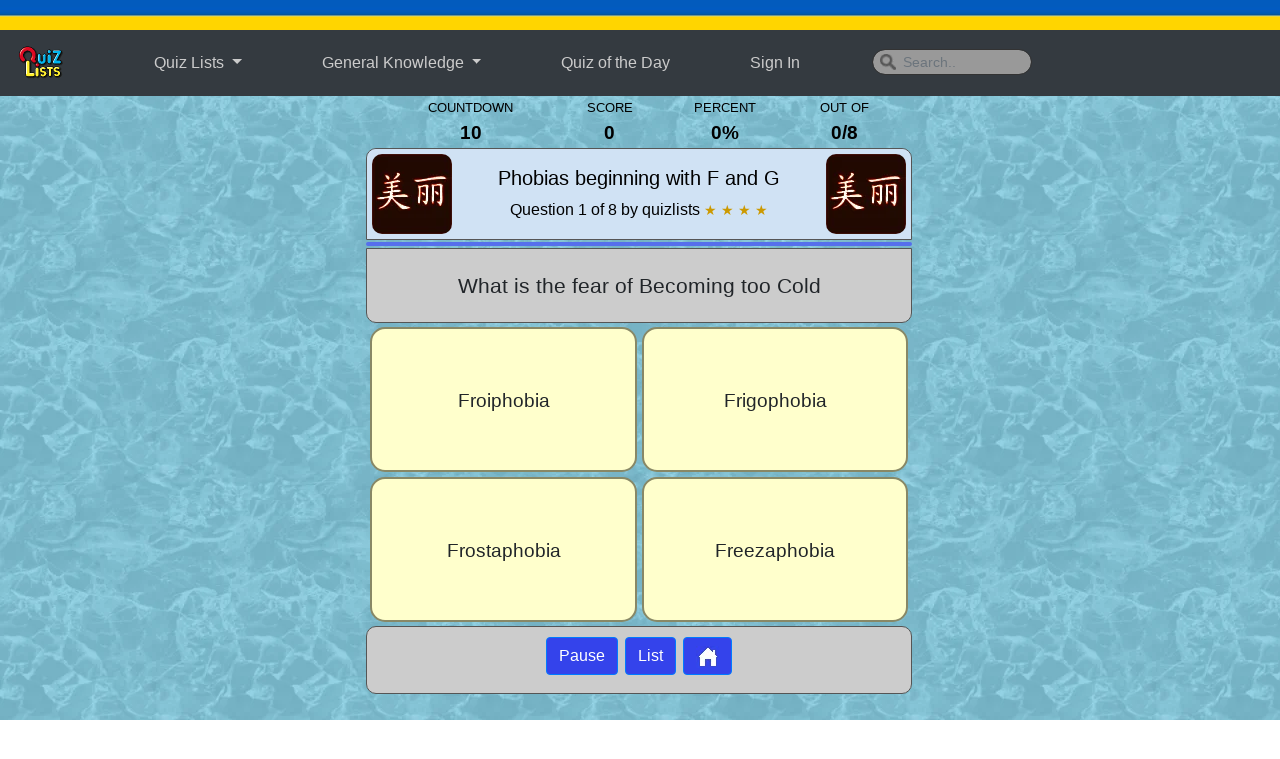

--- FILE ---
content_type: text/html; charset=UTF-8
request_url: https://quizlists.com/q.php?x=30044
body_size: 8097
content:
<!DOCTYPE html>
<html lang="en">
<head>
<meta property="og:url" content="https://quizlists.com/q.php?x=30044" />  
<meta property="og:title" content="A Quiz on Phobias beginning with F and G" />
<meta property="og:description" content="&#x2605; &#x2605; &#x2605; &#x2605;   This multiple choice quiz has 8 questions on Phobias beginning with F and G. It is currently rated as 4 stars. This quiz was created by quizlists. Since creation it has been played 11230 times. You can score a maximum of 80 points for this quiz. This month it has been played 14 times. Further questions will appear automatically when the question is answered or the timer expires. You can review your answers after the quiz by viewing the 'List' and further improve your knowledge. " />
<meta property="og:image" content="https://quizlists.com/img/og/30044.jpg" />  
<meta property="og:image:width" content="673" />
<meta property="og:image:height" content="382" />
<meta property="og:type" content="website" />
<meta property="fb:app_id" content="1767767080178311" />

<meta name="twitter:card" content="summary_large_image" />
<meta name="twitter:site" content="@quizlists" />
<meta name="twitter:image" content="https://quizlists.com/img/og/30044.jpg" />
<meta name="twitter:description" content="&#x2605; &#x2605; &#x2605; &#x2605;   This multiple choice quiz has 8 questions on Phobias beginning with F and G. It is currently rated as 4 stars. This quiz was created by quizlists. Since creation it has been played 11230 times. You can score a maximum of 80 points for this quiz. This month it has been played 14 times. Further questions will appear automatically when the question is answered or the timer expires. You can review your answers after the quiz by viewing the 'List' and further improve your knowledge. " />
<meta name="twitter:title" content="A Quiz on Phobias beginning with F and G" />



<title>Quiz on Phobias beginning with F and G</title>
<meta name="description" content="This multiple choice quiz has 8 questions on Phobias beginning with F and G. It is currently rated as 4 stars. This quiz was created by quizlists. Since creation it has been played 11230 times. You can score a maximum of 80 points for this quiz. This month it has been played 14 times. Further questions will appear automatically when the question is answered or the timer expires. You can review your answers after the quiz by viewing the 'List' and further improve your knowledge.">
<meta name="keywords" CONTENT="language, phobias, fears, irrational, general knowledge questions, common knowledge quiz, categories for a quiz, about general knowledge, free quiz, list, lists, game, games, quizzes, trivia, general knowledge">


<script type="application/ld+json">
    {
      "@context": "https://schema.org",
      "@type": "ScholarlyArticle",
      "mainEntityOfPage": {
        "@type": "WebPage",
        "@id": "https://quizlists.com/q.php?x=30044"
      },
      "headline": "A Quiz on Phobias beginning with F and G",
      "image": [
        "https://quizlists.com/img/og/30044.jpg"
       ],
      "datePublished": "2017-04-21T10:27:57+01:00",
      "dateModified": "2017-04-21T10:27:57+01:00",
      "author": {
        "@type": "Person",
        "name": "quizlists"
      },
       "publisher": {
        "@type": "Organization",
        "name": "Quiz Lists",
        "logo": {
          "@type": "ImageObject",
          "url": "https://quizlists.com/img/ql1024.png"
        }
      },
      "description": "This multiple choice quiz has 8 questions on Phobias beginning with F and G. It is currently rated as 4 stars. This quiz was created by quizlists. Since creation it has been played 11230 times. You can score a maximum of 80 points for this quiz. This month it has been played 14 times. Further questions will appear automatically when the question is answered or the timer expires. You can review your answers after the quiz by viewing the 'List' and further improve your knowledge."
    }
    </script>    
<script async src="https://www.googletagmanager.com/gtag/js?id=UA-89883232-1"></script>
<script>
  window.dataLayer = window.dataLayer || [];
  function gtag(){dataLayer.push(arguments);}
  gtag('js', new Date());
  gtag('config', 'UA-89883232-1');
</script>
<meta http-equiv='content-language' content='en-gb'>
<meta http-equiv="Content-Type" content="text/html; charset=utf-8"/>
<meta name="viewport" content="width=device-width, initial-scale=1.0">
<meta name="mobile-web-app-capable" content="yes">
<meta name="apple-mobile-web-app-title" content="QuizLists" />
<script src="https://cdnjs.cloudflare.com/ajax/libs/popper.js/1.14.7/umd/popper.min.js"></script>
<script
  src="https://code.jquery.com/jquery-3.6.0.min.js"
  integrity="sha256-/xUj+3OJU5yExlq6GSYGSHk7tPXikynS7ogEvDej/m4="
  crossorigin="anonymous"></script>
<script defer src="js/lifecycle.es5.js"></script>
<script src="https://maxcdn.bootstrapcdn.com/bootstrap/4.3.1/js/bootstrap.min.js"></script>
<!--
<link rel="canonical" href="https://quizlists.com/">
-->
<link rel="stylesheet" href="https://maxcdn.bootstrapcdn.com/bootstrap/4.3.1/css/bootstrap.min.css">
<script src="js/ql.js"></script>
<link href="css/qlOct21.css" rel="stylesheet" type="text/css">
<meta name="msvalidate.01" content="C157BE4486EB9DCDEC1789C3A6B61A85" />
<script async src="https://pagead2.googlesyndication.com/pagead/js/adsbygoogle.js?client=ca-pub-7732884572659013" crossorigin="anonymous"></script><!--
<link href="css/textures.css" rel="stylesheet" type="text/css">	-->
  
<meta name="keywords" CONTENT="general knowledge questions, common knowledge quiz, categories for a quiz, about general knowledge, free quiz, list, lists, game, games, quizzes, trivia, general knowledge">  
	<style>
	
@media only screen and (max-width: 1100px) {
.ad_space_pic_r_600x300 {
display:none;
width:0px;
}
}

	</style>
</head>
<body  style="background-image: url('img/textures/Language_T.png')">
<div class="h350">
  <div id="fb-root"></div>
<script async defer crossorigin="anonymous" src="https://connect.facebook.net/en_US/sdk.js#xfbml=1&version=v11.0&appId=1767767080178311&autoLogAppEvents=1" nonce="gbSdSLX1"></script>
<a href="https://www.dec.org.uk/appeal/ukraine-humanitarian-appeal" target="_blank"><div style="background-image: url('img/ukraine.png?a=b');background-repeat:repeat-x;height:30px;text-align:center;color:white;font-weight: bold">
	</div></a>

<script>
function showResult(str) {
  if (str.length==0) { 
    document.getElementById("livesearch").innerHTML="";
    document.getElementById("livesearch").style.height="0px";
    return;
  }
  if (window.XMLHttpRequest) {
    // code for IE7+, Firefox, Chrome, Opera, Safari
    xmlhttp=new XMLHttpRequest();
  } else {  // code for IE6, IE5
    xmlhttp=new ActiveXObject("Microsoft.XMLHTTP");
  }
  xmlhttp.onreadystatechange=function() {
    if (this.readyState==4 && this.status==200) {
      document.getElementById("livesearch").innerHTML=this.responseText;
      document.getElementById("livesearch").style.visibility = "visible";
    }
  }
  xmlhttp.open("GET","../find.php?search="+str,true);
  xmlhttp.send();

window.addEventListener('click', function(e){   
  if (document.getElementById("livesearch").contains(e.target)){
    // Clicked in the dropdown
  } else{
    // Clicked outside the dropdown
	document.getElementById("sf").value="";    
	document.getElementById("livesearch").innerHTML="";
  }
})
}
</script>
<nav class="navbar navbar-center navbar-expand-lg bg-dark navbar-dark">

  <a data-toggle="tooltip" data-placement="bottom" title="Welcome to Quiz Lists!" class="navbar-brand" href="lp.php"><img style="z-index:99;cursor:pointer" src="img/logo8.gif" width="50" height="40" alt="QuizLists Small Menu Logo"></a>
  <button aria-label="Open Menu Options" class="navbar-toggler" type="button" data-toggle="collapse" data-target="#collapsibleNavbar">
    <span class="navbar-toggler-icon"></span>
  </button>
  <div class="collapse navbar-collapse" id="collapsibleNavbar">
    <ul class="navbar-nav">      
      <li class="nav-item dropdown navSpacer">
      <a class="nav-link dropdown-toggle" href="#" id="navbardrop" data-toggle="dropdown">
        Quiz Lists
      </a>
      <div class="dropdown-menu ">
    <a class="dropdown-item" href="qd.php">Quiz of the Day</a>
    <a class="dropdown-item" href="c.php">Flags of the World Challenge</a>
    <a class="dropdown-item" href="li.php?s=a">All Quiz Lists A - Z</a>
    <a class="dropdown-item" href="li.php?s=b">All Quiz Lists Z - A</a>
    <a class="dropdown-item" href="li.php?s=g">Picture Quizzes</a>
    <a class="dropdown-item" href="li.php?s=l">Latest Quiz Lists</a>
    <a class="dropdown-item" href="li.php?s=r">Highest Rated Quiz Lists</a>
    <a class="dropdown-item" href="li.php?s=z">Random List</a>
    <a class="dropdown-item" href="li.php?s=n">Most Played per Month</a>
    <a class="dropdown-item" href="li.php?s=w">Most Played this Month</a>
  </div>
    </li>
    <li class="nav-item dropdown navSpacer">
      <a class="nav-link dropdown-toggle" href="#" id="navbardrop2" data-toggle="dropdown">
        General Knowledge
      </a>
      <div class="dropdown-menu">
    <a class="dropdown-item" href="q.php?r=GK">All Categories</a>
    <a class="dropdown-item" href="q.php?r=GKC&gkc=Arts">Arts</a>
    <a class="dropdown-item" href="q.php?r=GKC&tp1=Literature&tp2=Arts">Arts and Literature</a>
    <a class="dropdown-item" href="q.php?r=GKC&gkc=Business">Business</a>
    <a class="dropdown-item" href="q.php?r=GKC&gkc=Chemistry">Chemistry</a>
    <a class="dropdown-item" href="q.php?r=GKC&gkc=Culture">Culture</a>
    <a class="dropdown-item" href="q.php?r=GKC&gkc=Entertainment">Entertainment</a>
    <a class="dropdown-item" href="q.php?r=GKC&tp1=Entertainment&tp2=Music">Entertainment and Music</a>
    <a class="dropdown-item" href="q.php?r=GKC&gkc=Geography">Geography</a>
    <a class="dropdown-item" href="q.php?r=GKC&gkc=Kids">Kids</a>
    <a class="dropdown-item" href="q.php?r=GKC&gkc=History">History</a>
    <a class="dropdown-item" href="q.php?r=GKC&gkc=Language">Language</a>
    <a class="dropdown-item" href="q.php?r=GKC&gkc=Leisure">Leisure</a>
    <a class="dropdown-item" href="q.php?r=GKC&gkc=Literature">Literature</a>
    <a class="dropdown-item" href="q.php?r=GKC&gkc=Mathematics">Mathematics</a>
    <a class="dropdown-item" href="q.php?r=GKC&gkc=Music">Music</a>
    <a class="dropdown-item" href="q.php?r=GKC&gkc=Nature">Nature</a>
    <a class="dropdown-item" href="q.php?r=GKC&gkc=Physics">Physics</a>
    <a class="dropdown-item" href="q.php?r=GKC&gkc=Politics">Politics</a>
    <a class="dropdown-item" href="q.php?r=GKC&gkc=Religion">Religion</a>  
    <a class="dropdown-item" href="q.php?r=GKC&gkc=Science">Science</a>
    <a class="dropdown-item" href="q.php?r=GKC&tp1=Science&tp2=Nature">Science and Nature</a>
    <a class="dropdown-item" href="q.php?r=GKC&gkc=Space">Space</a>
    <a class="dropdown-item" href="q.php?r=GKC&gkc=Sport">Sport</a>
    <a class="dropdown-item" href="q.php?r=GKC&tp1=Sport&tp2=Leisure">Sport and Leisure</a>
    <a class="dropdown-item" href="q.php?r=GKC&gkc=Technology">Technology</a>
  </div>
    </li>
    <li class="nav-item navSpacer">
	  <a class="nav-link" href="qd.php">Quiz of the Day</a>
      </li>      
     <li class="nav-item navSpacer">
	  <a  href="#" class="nav-link" data-toggle="modal" data-target="#loginModal">Sign In</a>      </li>
      <li class="nav-item navSpacer">      
<input id="sf" class="form-control mr-sm-2 ip" type="text" name="search" onkeyup="showResult(this.value)" placeholder="Search..">

      </li>    
    </ul> 
 </div>  
</nav>          
             <ul style="position:absolute;border-radius:0 0 15px 15px;z-index:90;color:#EEE;background-color:#343a40;list-style-type:none" id="livesearch">
          	</ul><div>
  <div class="modal fade" id="loginModal">
    <div class="modal-dialog modal-md">
      <div class="modal-content"> 
        
        <!-- Modal Header -->
        <div class="modal-header">
          <h4 class="modal-title">Sign In</h4>
          <button type="button" class="close" data-dismiss="modal">&times;</button>
        </div>
        
        <!-- Modal body -->
        <div class="modal-body">
			
			
			
			
			
			
			
                   <div class="tog">
            <form name="logReg" id="logReg" action="/q.php" method="post">
              
              
              
              
              <table style="width:100%;padding:0 4px">
                <tr>
                  <td>User Name:</td>
                  <td><input class="log_reg" type="text" name="username"></td>
                </tr>
                <tr>
                  <td>Password:</td>
                  <td><input  class="log_reg" type="password" name="password"  value="">
                    <div id="redirect"></div></td>
                </tr>
                <tr>
                  <td colspan="2">Keep me logged in (24hours)
                    <input type="checkbox" name="remember_me" value="1">
                    <input type="hidden" name="login" value="LOGIN"></td>
                </tr>
              </table>
                            <p>&nbsp;</p>
              <button onClick="submitMC('logReg')" type="button" class="btn btn-primary">LOG ME IN</button>
            </form>
            <p>&nbsp;</p>
            <button  type="button" class="btn btn-primary togg">New to QuizLists?</button>
          </div>
			
			
			
			
			
			
			
          <div style="display:none" class="tog">
            <form name="signUp" id="signUp" action="/q.php" method="post">
				<input type="hidden" name="remember_me" value="notSet">
              <table style="width:100%;padding:0 4px">
                <tr>
                  <td>User Name:</td>
                  <td><input class="log_reg" title="Username 5 to 20 Characters. You can use spaces" type="text" name="usernamer"></td>
                </tr>
                <tr>
                  <td>Password:</td>
                  <td><input class="log_reg" title="Password 8 to 50 Characters."  type="password" name="passwordr" value=""></td>
                </tr>
                <tr>
                  <td>Confirm Password:</td>
                  <td><input class="log_reg" type="password" name="passwordc" id="passwordc" value=""></td>
                </tr>
              </table>
              <input type="hidden" name="login" value="SIGNUP">
              <p>&nbsp;</p>
              <button onClick="submitMC('signUp')" type="button" class="btn btn-primary">SIGN ME UP</button>
              <p>&nbsp;</p>
              <button  type="button" class="btn btn-primary togg">Already have an ID?</button>
            </form>
          </div>
			
			
			
			
        </div>
        <!-- Modal footer -->
        <div class="modal-footer">
          <button type="button" class="btn btn-secondary" data-dismiss="modal">Close</button>
        </div>
      </div>
    </div>
  </div>
</div>
<script>
$(".togg").click(function(){
  $(".tog").toggle();
});	
</script> 
</div>

	
	
	
	
	
	
	
	
	
	
<table style="margin:auto;width:100%">
<tr>
	<td style="text-align:center">
<div class="ad_space_pic_r_600x300" style="width300px;height:600px">


<script>
<script async src="https://pagead2.googlesyndication.com/pagead/js/adsbygoogle.js?client=ca-pub-7732884572659013"
     crossorigin="anonymous"></script>
<!-- ad_space_300x600 -->
<ins class="adsbygoogle"
     style="display:inline-block;width:300px;height:600px"
     data-ad-client="ca-pub-7732884572659013"
     data-ad-slot="5440704146"></ins>
<script>
     (adsbygoogle = window.adsbygoogle || []).push({});
</script>

</div>	
	
	</td>
	<td>
	
	
	
	
	
	
	
	
	
	
	
	
	
	
	
	
<div class="container">

<div style="max-width:780px;margin:auto">

<div class="col-sm-12">
  <table class="scoreDisplay">
    <tr>
      <td class="tCell">COUNTDOWN</td>
      <td class="tCell">SCORE</td>
      <td class="tCell">PERCENT</td>
      <td class="tCell">OUT OF</td>
    </tr>
    <tr>
      <td class="tCellb" id="display_points">0</td>
      <td class="tCellb" id="totalPoints">0</td>
      <td class="tCellb" id="percent">0%</td>
      <td class="tCellb"><span id="display_score">0</span>/<span id="outOf">0</span></td>
    </tr>
  </table>
</div>
<div id="nquestion">
  <div class="showFirst">


<div class="col-sm-12 Language" style="padding:0px;border:1px solid #555;border-radius: 10px 10px 0px 0px;">
<table style="width:100%;border-radius:10px" class="Language">
<tr>
    <td style="width:90px;padding:5px" class="h350">
	<img data-toggle="tooltip" data-placement="bottom" onClick="location.href='li.php?s=c&c=Language'" src="img/cat/Language.png"  alt="Language quizzes and lists" style="cursor:pointer;border-radius:10px" title="Language Quizzes and Lists">
	</td>
    <td style="text-align:center">
	<h5>Phobias beginning with F and G</h5>
	<div class="">Question 1 of 8 by quizlists <span class="star">&#x2605; &#x2605; &#x2605; &#x2605;  </span></div>
	</td>
	<td style="width:90px;padding:5px" class="h600">
	<img data-toggle="tooltip" data-placement="bottom" onClick="location.href='li.php?s=c&c=Language'" src="img/cat/Language.png"  alt="Language quizzes and lists" style="cursor:pointer;border-radius:10px" title="Language Quizzes and Lists">
	</td>
</tr>
</table>
</div>

<div id="bar" class="progress-bar"></div>
	
<div class="questionText" id="questionText" style="width:100%;padding:20px 20px">
<table style="width:100%" id="questionTable">
<tbody>
<tr>
<td style="min-height:44px;text-align:center;vertical-align:middle;transition: all .5s linear"> What is the fear of Becoming too Cold<img id="69772928e55f3"  src="tmp/r69772928e55f3.png" width="80" height="80" style="display:none"> <input type="hidden" id="textQ" value="69772928e55f3" name="tmp/r69772928e55f3.png"></td>
</tr>
</tbody>
</table>
</div>
<div id="optionsTable"> 
<table style="border-collapse: separate;border-spacing: 3px;font-size:1.1em;width:100%">
<tbody>
		<tr>
			<td style="width:50%"> 
			<div style="width:0px;visibility:hidden" class="opt op1" onClick="checkAns('cell4')" 	id="tcell4"><div class="cross" id="cell4">&#215;	</div><div class="middle">Froiphobia</div>
			</div>
			</td>
			<td style="width:50%"> 
			<div style="width:0px;visibility:hidden;margin-left:100%" class="opt op2" onClick="checkAns('correct')" id="correct"><div class="tick" id="tick">&#10003;	</div><div class="middle">Frigophobia</div>
			</div>
			
			</td>
		</tr>
		<tr>
			<td style="width:50%"> 
			<div style="width:0px;visibility:hidden" class="opt op3" onClick="checkAns('cell3')" 	id="tcell3"><div class="cross" id="cell3">&#215;	</div><div class="middle">Frostaphobia</div>
			</div>
			</td>
			<td style="width:50%"> 
			<div style="width:0px;visibility:hidden;margin-left:100%" class="opt op4" onClick="checkAns('cell2')" 	id="tcell2"><div class="cross" id="cell2">&#215;	</div><div class="middle">Freezaphobia</div>
			</div>
			
			</td>
        </tr>
</tbody>
</table>
</div>
      <form id="MCNext" action="s.php" method="post">
        <input id="quiz" type="hidden" name="quiz" value="30044">
        <input id="uniq" type="hidden" name="uniq" value="69772928e503b">
        <input id="question_no" type="hidden" name="question_no" value="1">
        <input id="score" type="hidden" name="score" value="0">
        <input id="rating" type="hidden" name="rating" value="4">
        <input id="stars" type="hidden" name="stars" value="&#x2605; &#x2605; &#x2605; &#x2605; ">
		<input id="points" type="hidden" name="points" value="0">
        <input id="pCent" type="hidden" name="percent" value="0">
        <input id="cat" type="hidden" name="cat" value="Language">
        <input id="qname" type="hidden" name="quiz_name" value="Phobias beginning with F and G">
        <input id="intro_text" type="hidden" name="intro_text" value="">
		<input id="y" type="hidden" name="y" value="8">
       <input id="r" type="hidden" name="r" value=" ">
	   <input id="today" type="hidden" name="today" value=" ">
	   <input id="review" type="hidden" name="review" value="0">
      </form></div>
</div> <!-- animFirst -->

  
	

<div class="qB">
<h4><button aria-label="Button to pause quiz" onClick="stopTimer();" type="button" class="btn btn-primary">Pause</button>
<button aria-label="Button to display list" onClick="location.href='list.php?x=30044'" type="button" class="btn btn-primary">List</button>
<button aria-label="Button to return to home page" onClick="location.href='lp.php'" type="button" class="btn btn-primary"><img src="img/home.png" width="23" height="22" alt="Go to Home Page Button"></button>
</h4><input id="lock" type="hidden" name="lock" value="off">
<input id="u" type="hidden" name="uniq" value="69772928e503b">

</div>
</div>
</div><div style="height:50px"></div>

	
</td>
	<td style="text-align:center"><div class="ad_space_pic_r_600x300" style="width300px;height:600px">


<script async src="https://pagead2.googlesyndication.com/pagead/js/adsbygoogle.js?client=ca-pub-7732884572659013"
     crossorigin="anonymous"></script>
<!-- ad_space_300x600 -->
<ins class="adsbygoogle"
     style="display:inline-block;width:300px;height:600px"
     data-ad-client="ca-pub-7732884572659013"
     data-ad-slot="5440704146"></ins>
<script>
     (adsbygoogle = window.adsbygoogle || []).push({});
</script>

</div>	
	
	
	</td>
	</tr>
	</table>';
	

<hr>
<div style="display:inline-block;text-align:center;width:100%">

<div class="footStyle">QuizLists &copy;2026</div>

<div class="footStyle">
<a style="color:#000" href="bumf.php" title="About QuizLists">About</a>
</div>

<div class="footStyle">
<a href="PrivacyPolicy.php" title="QuizLists Privacy Policy" style="color:#000;">Privacy </a>
</div>

<div class="footStyle">
<a href="TermsOfService.php" title="QuizLists Terms of Service" style="color:#000;">Terms</a>
</div>

<div class="footStyle">
<a style="color:#000"  href="https://www.red-rocket.uk?x=ql" target="_blank" rel="noopener">Powered by Red Rocket &nbsp; 
<img title="Follow QuizLists on Twitter" src="img/rrTrans.gif" width="24" height="24" alt="Red Rocket Icon"></a>
</div>

<div class="footStyle">
<a target="new" href="https://twitter.com/QuizLists">
<img title="Follow QuizLists on Twitter" src="img/twitter.gif" width="24" height="19" alt="Twitter Icon">
</a> 

<a target="new" href="https://facebook.com/QuizLists">
<img title="Follow QuizLists on Facebook" style="margin-left:10px" src="img/facebook.gif" width="25" height="19" alt="FaceBook Icon">
</a>

<a target="new" href="https://bsky.app/profile/quizlists.bsky.social">
<img title="Follow QuizLists on BlueSky"  style="margin-left:10px" src="img/bs.gif" width="27" height="24" alt="BlueSky Icon"></a>

</div>

</div><div class="ad_space_970"> 	
	
<ins class="adsbygoogle"
	style="display:block"	 
	data-full-width-responsive="true"
	data-ad-client="ca-pub-7732884572659013"
	data-ad-slot="2484848293"
	data-ad-format="auto"</ins>
<script>
     (adsbygoogle = window.adsbygoogle || []).push({});
</script>		

</div>

<div class="ad_space_468"> 
	
<ins class="adsbygoogle"
	style="display:block"	 
	data-full-width-responsive="true"
	data-ad-client="ca-pub-7732884572659013"
	data-ad-slot="6543868025"></ins> 
  <script>
     (adsbygoogle = window.adsbygoogle || []).push({});
</script> 
	
</div>

<div class="ad_space_300"> 
	
<ins class="adsbygoogle"
	style="display:block"	 
	data-full-width-responsive="true"
	data-ad-client="ca-pub-7732884572659013"
	data-ad-slot="4351134740"></ins> 
  <script>
     (adsbygoogle = window.adsbygoogle || []).push({});
</script> 

</div>

	
<div class="ad_space_970"> 		
  <script async src="https://pagead2.googlesyndication.com/pagead/js/adsbygoogle.js"></script> 
  <ins class="adsbygoogle"
     style="display:inline-block;width:970px;height:90px"
data-full-width-responsive="true"
     data-ad-client="ca-pub-7732884572659013"
     data-ad-slot="2484848293"></ins> 
  <script>
	  
     (adsbygoogle = window.adsbygoogle || []).push({});
</script> 
</div>

<div class="ad_space_468"> 
  <script async src="https://pagead2.googlesyndication.com/pagead/js/adsbygoogle.js"></script> 
  <ins class="adsbygoogle"
     style="display:inline-block;width:468px;height:60px"
data-full-width-responsive="true"
     data-ad-client="ca-pub-7732884572659013"
     data-ad-slot="6543868025"></ins> 
  <script>
     (adsbygoogle = window.adsbygoogle || []).push({});
</script> 
</div>

<div class="ad_space_300"> 
  <script async src="https://pagead2.googlesyndication.com/pagead/js/adsbygoogle.js"></script> 
  <ins class="adsbygoogle"
     style="display:inline-block;width:300px;height:250px"
data-full-width-responsive="true"
     data-ad-client="ca-pub-7732884572659013"
     data-ad-slot="4351134740"></ins> 
  <script>
     (adsbygoogle = window.adsbygoogle || []).push({});
</script> 

</div>




  

<script>
document.getElementById('display_points').innerHTML = 10;
var noq = parseInt(document.getElementById('y').value);
document.getElementById('outOf').innerHTML = noq;

if (document.getElementById('imageQ')) {
	var imid =	document.getElementById('imageQ').value;
	var path =	document.getElementById(imid).src;
	var img = new Image();
	img.onload = function() {	
		qlCount = setInterval(function(){qlTimer()},1000);
document.getElementById('lock').value = "off";
//force image to render
document.getElementById(imid).style.opacity = .99;
setTimeout(function(){
document.getElementById(imid).style.opacity = 1;
},20);
			 };
	img.src = path;
	animateQ();
} else {
if (document.getElementById('textQ')){
	var imid =	document.getElementById('textQ').value;
	var path =	document.getElementById(imid).src;
	var img = new Image();
	img.onload = function() {
		qlCount = setInterval(function(){qlTimer()},1000);
document.getElementById('lock').value = "off";
			 };
	img.src = path;
	animateQ();
}
}
$(document).ready(function(){
  $('[data-toggle="tooltip"]').tooltip();
});
</script>
</body>
</html>

--- FILE ---
content_type: text/html; charset=utf-8
request_url: https://www.google.com/recaptcha/api2/aframe
body_size: 265
content:
<!DOCTYPE HTML><html><head><meta http-equiv="content-type" content="text/html; charset=UTF-8"></head><body><script nonce="-I1ajFDA8Y5MgN7gsSu1mg">/** Anti-fraud and anti-abuse applications only. See google.com/recaptcha */ try{var clients={'sodar':'https://pagead2.googlesyndication.com/pagead/sodar?'};window.addEventListener("message",function(a){try{if(a.source===window.parent){var b=JSON.parse(a.data);var c=clients[b['id']];if(c){var d=document.createElement('img');d.src=c+b['params']+'&rc='+(localStorage.getItem("rc::a")?sessionStorage.getItem("rc::b"):"");window.document.body.appendChild(d);sessionStorage.setItem("rc::e",parseInt(sessionStorage.getItem("rc::e")||0)+1);localStorage.setItem("rc::h",'1769417003681');}}}catch(b){}});window.parent.postMessage("_grecaptcha_ready", "*");}catch(b){}</script></body></html>

--- FILE ---
content_type: text/css
request_url: https://quizlists.com/css/qlOct21.css
body_size: 2375
content:
/* QL standard elements */
a {
	text-decoration:  none;
	
}
a:link {
	text-decoration:  none;
	
}
a:visited {
	text-decoration:  none;
	
}
a:hover {
	text-decoration:  none;
	
}
a:active {
	text-decoration: none;
	
}

.star { 
font-size:0.9em;
color:#C90;
}
.GKn {
	background-color: #69A75D;
	color: #000000;
}
.GKn:hover {
	background-color: #89C77D;
	color: #000000;
}

td.q_list {
	cursor: pointer;
	text-align: left;
	/*overflow: hidden;
	white-space: nowrap;*/
	text-decoration: none;
}
td.q_list:hover {
	text-decoration: none;
	color: #CC0;
}
p.q_list a {
	color: #CCC;
	text-decoration: none;
}
p.q_list a:hover {
	color: #CC0;
}
@media only screen and (max-width: 600px) {
.h600 {
		display: none;
	}
}	
@media only screen and (max-width: 350px) {
.h350 {
		display: none;
	}
}
.mid {
	display:table-cell;
	margin:auto;
	height:80px;
	vertical-align: middle;
}
@media only screen and (max-width: 600px) {
.mid {	
	min-height:40px;
}	
}
.navbar-center {
    margin-left: auto;
margin-right: auto;
left: 0;
right: 0;
}


.log_reg {
	outline:none;
	background-color:#CCC;
	margin-bottom:2px;
	width:100%;
	border-radius:8px;
	padding:2px;
}
.vam {
	vertical-align:middle;
	display:inline-block
}
.textS {
padding-top:6px;
font-size:1.5em;
}
@media only screen and (max-width: 500px) {
.textS {	
font-size:0.7em;
}	
}
.cpad {  
text-align:center;
vertical-align:top;
}
.textSize {
font-size:1em;
}
@media only screen and (max-width: 770px) {
.textSize {	
font-size:0.7em;
}	
}
@media only screen and (max-width: 448px) {
.textSize {	
font-size:0.6em;
}	
}
  
@media only screen and (max-width: 407px) {
.textSize {	
font-size:0.5em;
}	
}
.log_reg {
	outline:none;
	background-color:#CCC;
	margin-bottom:2px;
	width:100%;
	border-radius:8px;
	padding:2px;
}
.ip[type=text] {
	margin-top:6px;
	height:26px;
    width: 160px;
	color:#fff;
    box-sizing:border-box;
    border:1px solid #333;
    border-radius: 13px;
    font-size: 14px;
    background-color:#999;
    background-image: url('../img/searchicon.png');
    background-position: 7px;
    background-repeat: no-repeat;
    padding:0px 5px 0px 30px;
    -webkit-transition: width 0.4s ease-in-out;
    transition: width 0.4s ease-in-out;
}

.ip[type=text]:focus {
	outline:none;
	background-color:#AAA;
    width: 186px;
}

#livesearch {
	z-index:500;
    text-decoration:none;
	padding-right:20px;
	border-radius: 13px;
 	background-color: #343a40;
	box-shadow: 0px 8px 16px 0px rgba(0,0,0,0.2);	
	}

.navSpacer {
	padding-left:5vw;
}
@media only screen and (max-width: 720px) {
.navSpacer {
  padding-left:0px;
  }	
}

.rbut {
width:90px;
height:90px;
border-radius:50%;
font-size:1.2em;
margin:10px;
-webkit-box-shadow: 10px 10px 14px -6px rgba(0,0,0,0.12);
-moz-box-shadow: 10px 10px 14px -6px rgba(0,0,0,0.12);
box-shadow: 10px 10px 14px -6px rgba(0,0,0,0.12);
}
#starspace {
padding-left:5px;
}
.footStyle {
	display:inline-block;
	cursor:pointer;
	margin:2%;
  }
.ad_space_970 {
display:none;
text-align:center;
}
.ad_space_468 {
display:none;
text-align:center;
}
.ad_space_300 {
display:none;
text-align:center;
}

@media only screen and (min-width: 300px) {
.ad_space_300 {
padding-top:10px;
display:block;
width:300px;
margin:auto;
}	
}

@media only screen and (min-width: 468px) {
.ad_space_468 {
display:block;
padding-top:10px;
width:468px;
margin:auto;
}
.ad_space_300 {
display:none;
}	
}

@media only screen and (min-width: 970px) {
.ad_space_970 {
display:block;
padding-top:10px;
width:970px;
margin:auto;
}	
.ad_space_300 {
display:none;
}
.ad_space_468 {
display:none;
}
}
.cat_cell {
	text-align: center;
	cursor: pointer;
	padding: 1px;
	font-family: Tahoma, Geneva, sans-serif;
	font-size: 14px;
	text-decoration: none;
	width: 98px;
	height: 120px;
	
	z-index: 5;
	float: left;
	margin: 3px;
	border-radius: 8px;
	border-style: solid;
	border-width: 1px;
	border-color: #fff;
}
.cat_cell:hover {
	border-color: rgb(102,102,102);
	-webkit-box-shadow: 10px 10px 24px 0px rgba(0,0,0,0.75);
-moz-box-shadow: 10px 10px 24px 0px rgba(0,0,0,0.75);
box-shadow: 10px 10px 24px 0px rgba(0,0,0,0.75);
	position:relative;
	-webkit-animation:animategrow 0.7s;
	animation:animategrow 0.7s
	}
	/*
@-webkit-keyframes animategrow{from{height:90px;width:90px;opacity:0;} to {height:104px;widthpx:114;opacity:1;}}
@keyframes animategrow{from{height:90px;width:90px;opacity:0;} to {height:104px;width:114px;opacity:1;}}

*/img.q {
	margin-top: 10px;
	border-radius: 10px;
}
img.q:hover {
	border-radius: 10px;
}
.catDisplay {
	width:100%;
	/*margin:auto;*/
}
  /*@media screen and (min-width:1100px) {
.catDisplay {
  width:930px;  The width is 500px, when the viewport is 930px or smaller 
  }
  .cat_cell {
	width: 13%;
	height: 32%px;
}
}*/
.clearfix::after {
  content: "";
  clear: both;
  display: table;
}
@media only screen and (max-width: 500px) {
	#qinfo1, #qinfo2, #qinfo3, #qinfo4, #gqinfo1, #gqinfo2, #gqinfo3, #gqinfo4 {
	float:left;
	height:150px;
	margin:0px;
}
}
#qinfo1:hover, #qinfo2:hover, #qinfo3:hover, #qinfo4:hover, #gqinfo1:hover, #gqinfo2:hover, #gqinfo3:hover, #gqinfo4:hover {		
	opacity: 0.9;
}
.ratings_div {
	margin-top:20px;
	text-align:left;
	position:relative;
	display:inline-block;
}
.latest_div {
	margin-top:20px;
	position:relative;
	display:inline-block;
}
.quizlist {
	font-size:0.5em;
	display:inline-block;
	background:#ccc;
	margin:2px;
	min-height:30px;
	width:100%;
	border-radius:10px;
	cursor:pointer;
}
.quizlist:hover {
	/*nav-left:current;*/
	background:#bbb;
}
.RatingContent { 
  height:200px;
  display: block;
  width:100%;
  overflow-y: scroll;
}
  .qlStars {
	color: #C59B09;
	font-size: 2.8em;
	cursor: pointer;
}
.qB {
padding:10px;
margin-bottom:5px;
border: 1px solid #555;
background-color: #CCCCCC;
text-align: center;
-moz-border-radius: 10px;	
border-radius: 10px;
}
.scoreDisplay {
	padding:5px;
	width:100%;
}
.tCell {
	text-align:center;
	color:#000;
	font-size:0.8em;
}
.tCellb {
	text-align:center;
	color:#000;
	font-weight:bold;
	font-size:1.2em;
}
.imgScale {
  display: block;
  height: auto;
  max-width: 100%;
  margin:10px;
}
.qName {
	text-align:center;
	font-family: 'Arial';
	font-size:4vw;
	color: #555;
}
@media only screen and (min-width: 520px)  {
	.qName {
		font-size:1.4em;
		}		
}
.qBy {
font-size:1.4vw;
}
@media only screen and (min-width: 520px)  {
	.qBy {
		font-size:0.8em;
		}
}
#bar {
	height: 4px;
	width: 100%;
	margin-top:2px;
	background-color:#128412;
	border-radius: 2px;
	color: #128412;
}
.vam {
	vertical-align:middle;
	margin:10px;
	display:inline-block;
	/*float:right;*/
}
.oCell {
	height:90px;
	width:100%;
	vertical-align:middle;
	}
.opt {
	border: 2px solid #886;
    border-radius: 15px;
    -moz-border-radius: 15px;
    padding: 5px;
	text-align:center;
	height:90px;
	position:relative;
	width:50%;
	vertical-align:middle;
	background-color:#FFC;
	cursor:pointer;	
}
@media only screen and (min-width: 600px) {
.opt {	
	height:145px;
	font-size:1.1em;
}	
}

.questionText {
border: 1px solid #555;
background-color:#CCCCCC;
border-radius: 0px 0px 10px 10px;
text-align:center;
-moz-border-radius: 15px;
margin-top:2px;	
}
@media only screen and (min-width: 520px)  {
.questionText {
		font-size:1.3em;
		padding:5px;
		}		
		
}
.tick {
	position:absolute;
	visibility:hidden;
	top:-30px;
	width:90%;
	height:1px;
	opacity: 0.7;
	font-size:4.5em;
	text-align: right;
	color: #090;
}
.cross {
	position:absolute;
	visibility:hidden;
	top:-30px;
	width:90%;
	height:1px;
	opacity: 0.7;
	font-size:4.5em;
	text-align: right;
	color: #F00;
}
.correct {
	background-color:#afa;
}	
.wrong {
	background-color: #FDCBC8;
}
#nquestion {
		width:100%;
}
.middle {
  margin: 0;
  position: absolute;
  top: 50%;
  left: 50%;
  width:100%;
  transform: translate(-50%, -50%);	
}
#optionsTable {
	background-image:url('../img/0bg.gif');
	background-repeat: no-repeat;
	background-size: 100% 100%;
}
.contactFormBox {
	font-family:Arial, Helvetica, sans-serif;
    background:#efefef;
    border:1px solid #dedede;
    padding:10px;
    margin-top:3px;
    color:#555;
    -moz-border-radius:10px;
    -webkit-border-radius:10px;
    border-radius:10px;
	outline:none;
}
.contactFormBox:focus {
    border:1px solid #97d6eb;
	outline:none;
}
.Arts {
	background-color: #D5EC90;
	color: #000000;
}
.Business {
	background-color: #C9DAFB;
	color: #000000;
}
.Chemistry {
	background-color: #FFE7FF;
	color: #000000;
}
.Culture {
	background-color: #FCDDC4;
	color: #000000;
}
.Entertainment {
	background-color: #FFFFC0;
	color: #000000;
}
.Geography {
	background-color: #FFFFFF;
	color: #000000;
}
.History {
	background-color: #B6DDE8;
	color: #000000;
}
.Kids {
	background-color: #FCD5B4;
	color: #000000;
}
.Language {
	background-color: #D0E2F4;
	color: #000000;
}
.Latest, .Popular, .Alphabetical, .Rated, .Random, .Search, .Picture { /* cat used by lpc.php */
	color: #000000;
}
.Leisure {
	background-color: #FED77A;
	color: #000000;
}
.Literature {
	background-color: #FF836F;
	color: #000000;
}
.Mathematics {
	background-color: #BBFFA3;
	color: #000000;
}
.Music {
	background-color: #7AACFE;
	color: #000000;
}
.Nature {
	background-color: #00FFFF;
	color: #000000;
}
.New {
	background-color: #89D1F3;
	color: #000000;
}
.Physics {
	background-color: #9FFFD3;
	color: #000000;
}
.Politics {
	background-color: #D4C2FE;
	color: #000000;
}
.Religion {
	background-color: #FEC1FF;
	color: #000000;
}
.Science {
	background-color: #99FF66;
	color: #000000;
}
.Space {
	background-color: #9FBAFF;
	color: #000000;
}
.Sport {
	background-color: #FFFF66;
	color: #000000;
}
.Technology {
	background-color: #F4D29C;
	color: #000000;
}
.navbar-dark .navbar-nav .nav-link {
   	color: #CBCBCB;
}
.btn-primary {
	background-color:#3443EB;
}